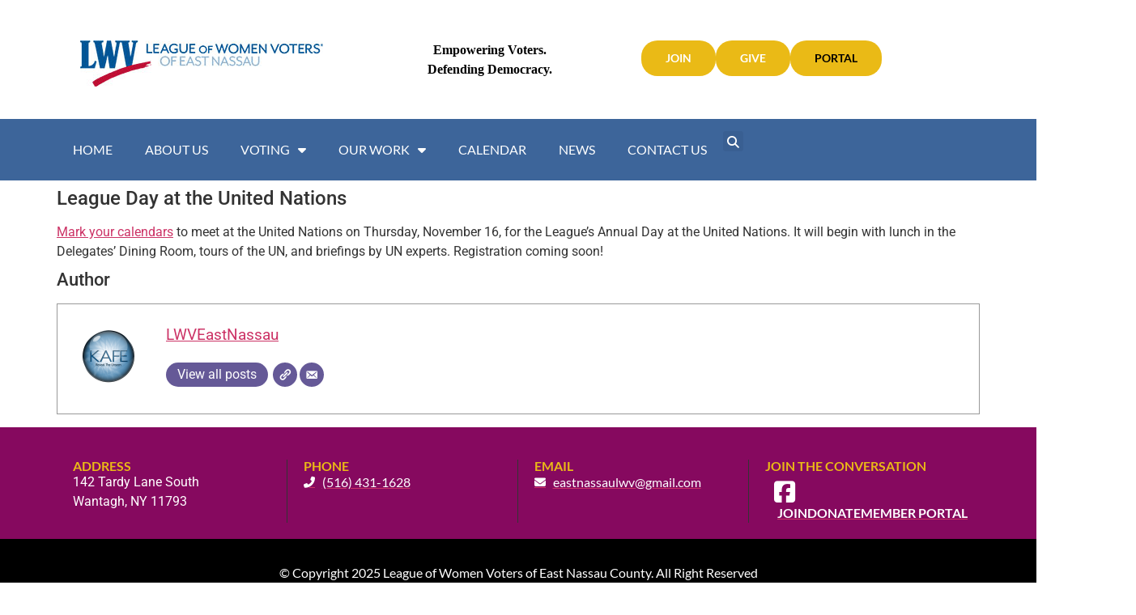

--- FILE ---
content_type: text/html; charset=UTF-8
request_url: https://lwveastnassau.org/league-day-at-the-united-nations/
body_size: 16508
content:
<!doctype html>
<html lang="en-US">
<head>
	<meta charset="UTF-8">
	<meta name="viewport" content="width=device-width, initial-scale=1">
	<link rel="profile" href="https://gmpg.org/xfn/11">
	<title>League Day at the United Nations  - League of Women Voters of East Nassau</title>
<meta name='robots' content='max-image-preview:large' />
<script id="cookieyes" type="text/javascript" src="https://cdn-cookieyes.com/client_data/5890233660ffe23d489b9986/script.js"></script><link rel='dns-prefetch' href='//maps.google.com' />
<link rel='dns-prefetch' href='//fonts.googleapis.com' />
<link rel="alternate" type="application/rss+xml" title="League of Women Voters of East Nassau &raquo; Feed" href="https://lwveastnassau.org/feed/" />
<link rel="alternate" type="text/calendar" title="League of Women Voters of East Nassau &raquo; iCal Feed" href="https://lwveastnassau.org/upcomingevents/?ical=1" />
<link rel="alternate" title="oEmbed (JSON)" type="application/json+oembed" href="https://lwveastnassau.org/wp-json/oembed/1.0/embed?url=https%3A%2F%2Flwveastnassau.org%2Fleague-day-at-the-united-nations%2F" />
<link rel="alternate" title="oEmbed (XML)" type="text/xml+oembed" href="https://lwveastnassau.org/wp-json/oembed/1.0/embed?url=https%3A%2F%2Flwveastnassau.org%2Fleague-day-at-the-united-nations%2F&#038;format=xml" />
		<style>
			.lazyload,
			.lazyloading {
				max-width: 100%;
			}
		</style>
		<style id='wp-img-auto-sizes-contain-inline-css'>
img:is([sizes=auto i],[sizes^="auto," i]){contain-intrinsic-size:3000px 1500px}
/*# sourceURL=wp-img-auto-sizes-contain-inline-css */
</style>
<style id='wp-emoji-styles-inline-css'>

	img.wp-smiley, img.emoji {
		display: inline !important;
		border: none !important;
		box-shadow: none !important;
		height: 1em !important;
		width: 1em !important;
		margin: 0 0.07em !important;
		vertical-align: -0.1em !important;
		background: none !important;
		padding: 0 !important;
	}
/*# sourceURL=wp-emoji-styles-inline-css */
</style>
<link rel='stylesheet' id='wp-block-library-css' href='https://lwveastnassau.org/wp-includes/css/dist/block-library/style.min.css?ver=6.9' media='all' />
<link rel='stylesheet' id='awsm-ead-public-css' href='https://lwveastnassau.org/wp-content/plugins/embed-any-document/css/embed-public.min.css?ver=2.7.12' media='all' />
<style id='global-styles-inline-css'>
:root{--wp--preset--aspect-ratio--square: 1;--wp--preset--aspect-ratio--4-3: 4/3;--wp--preset--aspect-ratio--3-4: 3/4;--wp--preset--aspect-ratio--3-2: 3/2;--wp--preset--aspect-ratio--2-3: 2/3;--wp--preset--aspect-ratio--16-9: 16/9;--wp--preset--aspect-ratio--9-16: 9/16;--wp--preset--color--black: #000000;--wp--preset--color--cyan-bluish-gray: #abb8c3;--wp--preset--color--white: #ffffff;--wp--preset--color--pale-pink: #f78da7;--wp--preset--color--vivid-red: #cf2e2e;--wp--preset--color--luminous-vivid-orange: #ff6900;--wp--preset--color--luminous-vivid-amber: #fcb900;--wp--preset--color--light-green-cyan: #7bdcb5;--wp--preset--color--vivid-green-cyan: #00d084;--wp--preset--color--pale-cyan-blue: #8ed1fc;--wp--preset--color--vivid-cyan-blue: #0693e3;--wp--preset--color--vivid-purple: #9b51e0;--wp--preset--gradient--vivid-cyan-blue-to-vivid-purple: linear-gradient(135deg,rgb(6,147,227) 0%,rgb(155,81,224) 100%);--wp--preset--gradient--light-green-cyan-to-vivid-green-cyan: linear-gradient(135deg,rgb(122,220,180) 0%,rgb(0,208,130) 100%);--wp--preset--gradient--luminous-vivid-amber-to-luminous-vivid-orange: linear-gradient(135deg,rgb(252,185,0) 0%,rgb(255,105,0) 100%);--wp--preset--gradient--luminous-vivid-orange-to-vivid-red: linear-gradient(135deg,rgb(255,105,0) 0%,rgb(207,46,46) 100%);--wp--preset--gradient--very-light-gray-to-cyan-bluish-gray: linear-gradient(135deg,rgb(238,238,238) 0%,rgb(169,184,195) 100%);--wp--preset--gradient--cool-to-warm-spectrum: linear-gradient(135deg,rgb(74,234,220) 0%,rgb(151,120,209) 20%,rgb(207,42,186) 40%,rgb(238,44,130) 60%,rgb(251,105,98) 80%,rgb(254,248,76) 100%);--wp--preset--gradient--blush-light-purple: linear-gradient(135deg,rgb(255,206,236) 0%,rgb(152,150,240) 100%);--wp--preset--gradient--blush-bordeaux: linear-gradient(135deg,rgb(254,205,165) 0%,rgb(254,45,45) 50%,rgb(107,0,62) 100%);--wp--preset--gradient--luminous-dusk: linear-gradient(135deg,rgb(255,203,112) 0%,rgb(199,81,192) 50%,rgb(65,88,208) 100%);--wp--preset--gradient--pale-ocean: linear-gradient(135deg,rgb(255,245,203) 0%,rgb(182,227,212) 50%,rgb(51,167,181) 100%);--wp--preset--gradient--electric-grass: linear-gradient(135deg,rgb(202,248,128) 0%,rgb(113,206,126) 100%);--wp--preset--gradient--midnight: linear-gradient(135deg,rgb(2,3,129) 0%,rgb(40,116,252) 100%);--wp--preset--font-size--small: 13px;--wp--preset--font-size--medium: 20px;--wp--preset--font-size--large: 36px;--wp--preset--font-size--x-large: 42px;--wp--preset--spacing--20: 0.44rem;--wp--preset--spacing--30: 0.67rem;--wp--preset--spacing--40: 1rem;--wp--preset--spacing--50: 1.5rem;--wp--preset--spacing--60: 2.25rem;--wp--preset--spacing--70: 3.38rem;--wp--preset--spacing--80: 5.06rem;--wp--preset--shadow--natural: 6px 6px 9px rgba(0, 0, 0, 0.2);--wp--preset--shadow--deep: 12px 12px 50px rgba(0, 0, 0, 0.4);--wp--preset--shadow--sharp: 6px 6px 0px rgba(0, 0, 0, 0.2);--wp--preset--shadow--outlined: 6px 6px 0px -3px rgb(255, 255, 255), 6px 6px rgb(0, 0, 0);--wp--preset--shadow--crisp: 6px 6px 0px rgb(0, 0, 0);}:root { --wp--style--global--content-size: 800px;--wp--style--global--wide-size: 1200px; }:where(body) { margin: 0; }.wp-site-blocks > .alignleft { float: left; margin-right: 2em; }.wp-site-blocks > .alignright { float: right; margin-left: 2em; }.wp-site-blocks > .aligncenter { justify-content: center; margin-left: auto; margin-right: auto; }:where(.wp-site-blocks) > * { margin-block-start: 24px; margin-block-end: 0; }:where(.wp-site-blocks) > :first-child { margin-block-start: 0; }:where(.wp-site-blocks) > :last-child { margin-block-end: 0; }:root { --wp--style--block-gap: 24px; }:root :where(.is-layout-flow) > :first-child{margin-block-start: 0;}:root :where(.is-layout-flow) > :last-child{margin-block-end: 0;}:root :where(.is-layout-flow) > *{margin-block-start: 24px;margin-block-end: 0;}:root :where(.is-layout-constrained) > :first-child{margin-block-start: 0;}:root :where(.is-layout-constrained) > :last-child{margin-block-end: 0;}:root :where(.is-layout-constrained) > *{margin-block-start: 24px;margin-block-end: 0;}:root :where(.is-layout-flex){gap: 24px;}:root :where(.is-layout-grid){gap: 24px;}.is-layout-flow > .alignleft{float: left;margin-inline-start: 0;margin-inline-end: 2em;}.is-layout-flow > .alignright{float: right;margin-inline-start: 2em;margin-inline-end: 0;}.is-layout-flow > .aligncenter{margin-left: auto !important;margin-right: auto !important;}.is-layout-constrained > .alignleft{float: left;margin-inline-start: 0;margin-inline-end: 2em;}.is-layout-constrained > .alignright{float: right;margin-inline-start: 2em;margin-inline-end: 0;}.is-layout-constrained > .aligncenter{margin-left: auto !important;margin-right: auto !important;}.is-layout-constrained > :where(:not(.alignleft):not(.alignright):not(.alignfull)){max-width: var(--wp--style--global--content-size);margin-left: auto !important;margin-right: auto !important;}.is-layout-constrained > .alignwide{max-width: var(--wp--style--global--wide-size);}body .is-layout-flex{display: flex;}.is-layout-flex{flex-wrap: wrap;align-items: center;}.is-layout-flex > :is(*, div){margin: 0;}body .is-layout-grid{display: grid;}.is-layout-grid > :is(*, div){margin: 0;}body{padding-top: 0px;padding-right: 0px;padding-bottom: 0px;padding-left: 0px;}a:where(:not(.wp-element-button)){text-decoration: underline;}:root :where(.wp-element-button, .wp-block-button__link){background-color: #32373c;border-width: 0;color: #fff;font-family: inherit;font-size: inherit;font-style: inherit;font-weight: inherit;letter-spacing: inherit;line-height: inherit;padding-top: calc(0.667em + 2px);padding-right: calc(1.333em + 2px);padding-bottom: calc(0.667em + 2px);padding-left: calc(1.333em + 2px);text-decoration: none;text-transform: inherit;}.has-black-color{color: var(--wp--preset--color--black) !important;}.has-cyan-bluish-gray-color{color: var(--wp--preset--color--cyan-bluish-gray) !important;}.has-white-color{color: var(--wp--preset--color--white) !important;}.has-pale-pink-color{color: var(--wp--preset--color--pale-pink) !important;}.has-vivid-red-color{color: var(--wp--preset--color--vivid-red) !important;}.has-luminous-vivid-orange-color{color: var(--wp--preset--color--luminous-vivid-orange) !important;}.has-luminous-vivid-amber-color{color: var(--wp--preset--color--luminous-vivid-amber) !important;}.has-light-green-cyan-color{color: var(--wp--preset--color--light-green-cyan) !important;}.has-vivid-green-cyan-color{color: var(--wp--preset--color--vivid-green-cyan) !important;}.has-pale-cyan-blue-color{color: var(--wp--preset--color--pale-cyan-blue) !important;}.has-vivid-cyan-blue-color{color: var(--wp--preset--color--vivid-cyan-blue) !important;}.has-vivid-purple-color{color: var(--wp--preset--color--vivid-purple) !important;}.has-black-background-color{background-color: var(--wp--preset--color--black) !important;}.has-cyan-bluish-gray-background-color{background-color: var(--wp--preset--color--cyan-bluish-gray) !important;}.has-white-background-color{background-color: var(--wp--preset--color--white) !important;}.has-pale-pink-background-color{background-color: var(--wp--preset--color--pale-pink) !important;}.has-vivid-red-background-color{background-color: var(--wp--preset--color--vivid-red) !important;}.has-luminous-vivid-orange-background-color{background-color: var(--wp--preset--color--luminous-vivid-orange) !important;}.has-luminous-vivid-amber-background-color{background-color: var(--wp--preset--color--luminous-vivid-amber) !important;}.has-light-green-cyan-background-color{background-color: var(--wp--preset--color--light-green-cyan) !important;}.has-vivid-green-cyan-background-color{background-color: var(--wp--preset--color--vivid-green-cyan) !important;}.has-pale-cyan-blue-background-color{background-color: var(--wp--preset--color--pale-cyan-blue) !important;}.has-vivid-cyan-blue-background-color{background-color: var(--wp--preset--color--vivid-cyan-blue) !important;}.has-vivid-purple-background-color{background-color: var(--wp--preset--color--vivid-purple) !important;}.has-black-border-color{border-color: var(--wp--preset--color--black) !important;}.has-cyan-bluish-gray-border-color{border-color: var(--wp--preset--color--cyan-bluish-gray) !important;}.has-white-border-color{border-color: var(--wp--preset--color--white) !important;}.has-pale-pink-border-color{border-color: var(--wp--preset--color--pale-pink) !important;}.has-vivid-red-border-color{border-color: var(--wp--preset--color--vivid-red) !important;}.has-luminous-vivid-orange-border-color{border-color: var(--wp--preset--color--luminous-vivid-orange) !important;}.has-luminous-vivid-amber-border-color{border-color: var(--wp--preset--color--luminous-vivid-amber) !important;}.has-light-green-cyan-border-color{border-color: var(--wp--preset--color--light-green-cyan) !important;}.has-vivid-green-cyan-border-color{border-color: var(--wp--preset--color--vivid-green-cyan) !important;}.has-pale-cyan-blue-border-color{border-color: var(--wp--preset--color--pale-cyan-blue) !important;}.has-vivid-cyan-blue-border-color{border-color: var(--wp--preset--color--vivid-cyan-blue) !important;}.has-vivid-purple-border-color{border-color: var(--wp--preset--color--vivid-purple) !important;}.has-vivid-cyan-blue-to-vivid-purple-gradient-background{background: var(--wp--preset--gradient--vivid-cyan-blue-to-vivid-purple) !important;}.has-light-green-cyan-to-vivid-green-cyan-gradient-background{background: var(--wp--preset--gradient--light-green-cyan-to-vivid-green-cyan) !important;}.has-luminous-vivid-amber-to-luminous-vivid-orange-gradient-background{background: var(--wp--preset--gradient--luminous-vivid-amber-to-luminous-vivid-orange) !important;}.has-luminous-vivid-orange-to-vivid-red-gradient-background{background: var(--wp--preset--gradient--luminous-vivid-orange-to-vivid-red) !important;}.has-very-light-gray-to-cyan-bluish-gray-gradient-background{background: var(--wp--preset--gradient--very-light-gray-to-cyan-bluish-gray) !important;}.has-cool-to-warm-spectrum-gradient-background{background: var(--wp--preset--gradient--cool-to-warm-spectrum) !important;}.has-blush-light-purple-gradient-background{background: var(--wp--preset--gradient--blush-light-purple) !important;}.has-blush-bordeaux-gradient-background{background: var(--wp--preset--gradient--blush-bordeaux) !important;}.has-luminous-dusk-gradient-background{background: var(--wp--preset--gradient--luminous-dusk) !important;}.has-pale-ocean-gradient-background{background: var(--wp--preset--gradient--pale-ocean) !important;}.has-electric-grass-gradient-background{background: var(--wp--preset--gradient--electric-grass) !important;}.has-midnight-gradient-background{background: var(--wp--preset--gradient--midnight) !important;}.has-small-font-size{font-size: var(--wp--preset--font-size--small) !important;}.has-medium-font-size{font-size: var(--wp--preset--font-size--medium) !important;}.has-large-font-size{font-size: var(--wp--preset--font-size--large) !important;}.has-x-large-font-size{font-size: var(--wp--preset--font-size--x-large) !important;}
:root :where(.wp-block-pullquote){font-size: 1.5em;line-height: 1.6;}
/*# sourceURL=global-styles-inline-css */
</style>
<link rel='stylesheet' id='gdlr-core-google-font-css' href='https://fonts.googleapis.com/css?family=Hind%3A300%2Cregular%2C500%2C600%2C700%7CLato%3A100%2C100italic%2C300%2C300italic%2Cregular%2Citalic%2C700%2C700italic%2C900%2C900italic&#038;subset=devanagari%2Clatin%2Clatin-ext&#038;ver=6.9' media='all' />
<link rel='stylesheet' id='font-awesome-css' href='https://lwveastnassau.org/wp-content/plugins/elementor/assets/lib/font-awesome/css/font-awesome.min.css?ver=4.7.0' media='all' />
<link rel='stylesheet' id='elegant-font-css' href='https://lwveastnassau.org/wp-content/plugins/goodlayers-core/plugins/elegant/elegant-font.css?ver=6.9' media='all' />
<link rel='stylesheet' id='gdlr-core-plugin-css' href='https://lwveastnassau.org/wp-content/plugins/goodlayers-core/plugins/style.css?ver=1737240049' media='all' />
<link rel='stylesheet' id='gdlr-core-page-builder-css' href='https://lwveastnassau.org/wp-content/plugins/goodlayers-core/include/css/page-builder.css?ver=6.9' media='all' />
<link rel='stylesheet' id='wpa-css-css' href='https://lwveastnassau.org/wp-content/plugins/honeypot/includes/css/wpa.css?ver=2.3.04' media='all' />
<link rel='stylesheet' id='wpgmp-frontend-css' href='https://lwveastnassau.org/wp-content/plugins/wp-google-map-plugin/assets/css/wpgmp_all_frontend.css?ver=4.9.1' media='all' />
<link rel='stylesheet' id='tribe-events-v2-single-skeleton-css' href='https://lwveastnassau.org/wp-content/plugins/the-events-calendar/build/css/tribe-events-single-skeleton.css?ver=6.15.12.2' media='all' />
<link rel='stylesheet' id='tribe-events-v2-single-skeleton-full-css' href='https://lwveastnassau.org/wp-content/plugins/the-events-calendar/build/css/tribe-events-single-full.css?ver=6.15.12.2' media='all' />
<link rel='stylesheet' id='tec-events-elementor-widgets-base-styles-css' href='https://lwveastnassau.org/wp-content/plugins/the-events-calendar/build/css/integrations/plugins/elementor/widgets/widget-base.css?ver=6.15.12.2' media='all' />
<link rel='stylesheet' id='hello-elementor-css' href='https://lwveastnassau.org/wp-content/themes/hello-elementor/assets/css/reset.css?ver=3.4.5' media='all' />
<link rel='stylesheet' id='hello-elementor-theme-style-css' href='https://lwveastnassau.org/wp-content/themes/hello-elementor/assets/css/theme.css?ver=3.4.5' media='all' />
<link rel='stylesheet' id='hello-elementor-header-footer-css' href='https://lwveastnassau.org/wp-content/themes/hello-elementor/assets/css/header-footer.css?ver=3.4.5' media='all' />
<link rel='stylesheet' id='dflip-style-css' href='https://lwveastnassau.org/wp-content/plugins/3d-flipbook-dflip-lite/assets/css/dflip.min.css?ver=2.4.20' media='all' />
<link rel='stylesheet' id='elementor-frontend-css' href='https://lwveastnassau.org/wp-content/plugins/elementor/assets/css/frontend.min.css?ver=3.34.2' media='all' />
<link rel='stylesheet' id='widget-image-css' href='https://lwveastnassau.org/wp-content/plugins/elementor/assets/css/widget-image.min.css?ver=3.34.2' media='all' />
<link rel='stylesheet' id='widget-nav-menu-css' href='https://lwveastnassau.org/wp-content/plugins/elementor-pro/assets/css/widget-nav-menu.min.css?ver=3.34.1' media='all' />
<link rel='stylesheet' id='widget-search-form-css' href='https://lwveastnassau.org/wp-content/plugins/elementor-pro/assets/css/widget-search-form.min.css?ver=3.34.1' media='all' />
<link rel='stylesheet' id='elementor-icons-shared-0-css' href='https://lwveastnassau.org/wp-content/plugins/elementor/assets/lib/font-awesome/css/fontawesome.min.css?ver=5.15.3' media='all' />
<link rel='stylesheet' id='elementor-icons-fa-solid-css' href='https://lwveastnassau.org/wp-content/plugins/elementor/assets/lib/font-awesome/css/solid.min.css?ver=5.15.3' media='all' />
<link rel='stylesheet' id='e-sticky-css' href='https://lwveastnassau.org/wp-content/plugins/elementor-pro/assets/css/modules/sticky.min.css?ver=3.34.1' media='all' />
<link rel='stylesheet' id='widget-heading-css' href='https://lwveastnassau.org/wp-content/plugins/elementor/assets/css/widget-heading.min.css?ver=3.34.2' media='all' />
<link rel='stylesheet' id='widget-icon-list-css' href='https://lwveastnassau.org/wp-content/plugins/elementor/assets/css/widget-icon-list.min.css?ver=3.34.2' media='all' />
<link rel='stylesheet' id='widget-social-icons-css' href='https://lwveastnassau.org/wp-content/plugins/elementor/assets/css/widget-social-icons.min.css?ver=3.34.2' media='all' />
<link rel='stylesheet' id='e-apple-webkit-css' href='https://lwveastnassau.org/wp-content/plugins/elementor/assets/css/conditionals/apple-webkit.min.css?ver=3.34.2' media='all' />
<link rel='stylesheet' id='elementor-icons-css' href='https://lwveastnassau.org/wp-content/plugins/elementor/assets/lib/eicons/css/elementor-icons.min.css?ver=5.46.0' media='all' />
<link rel='stylesheet' id='elementor-post-253-css' href='https://lwveastnassau.org/wp-content/uploads/elementor/css/post-253.css?ver=1769096787' media='all' />
<link rel='stylesheet' id='elementor-post-10340-css' href='https://lwveastnassau.org/wp-content/uploads/elementor/css/post-10340.css?ver=1769096787' media='all' />
<link rel='stylesheet' id='elementor-post-10294-css' href='https://lwveastnassau.org/wp-content/uploads/elementor/css/post-10294.css?ver=1769096787' media='all' />
<link rel='stylesheet' id='tablepress-default-css' href='https://lwveastnassau.org/wp-content/plugins/tablepress/css/build/default.css?ver=3.2.6' media='all' />
<link rel='stylesheet' id='elementor-gf-local-roboto-css' href='https://lwveastnassau.org/wp-content/uploads/elementor/google-fonts/css/roboto.css?ver=1742269557' media='all' />
<link rel='stylesheet' id='elementor-gf-local-robotoslab-css' href='https://lwveastnassau.org/wp-content/uploads/elementor/google-fonts/css/robotoslab.css?ver=1742269563' media='all' />
<link rel='stylesheet' id='elementor-gf-local-lato-css' href='https://lwveastnassau.org/wp-content/uploads/elementor/google-fonts/css/lato.css?ver=1742269565' media='all' />
<link rel='stylesheet' id='elementor-icons-fa-brands-css' href='https://lwveastnassau.org/wp-content/plugins/elementor/assets/lib/font-awesome/css/brands.min.css?ver=5.15.3' media='all' />
<!--n2css--><!--n2js--><script src="https://lwveastnassau.org/wp-includes/js/jquery/jquery.min.js?ver=3.7.1" id="jquery-core-js"></script>
<script src="https://lwveastnassau.org/wp-includes/js/jquery/jquery-migrate.min.js?ver=3.4.1" id="jquery-migrate-js"></script>
<script id="beehive-gtm-frontend-header-js-after">
var dataLayer = [{"post_id":3079,"post_title":"League Day at the United Nations","post_type":"post","post_date":"2017-08-13"}];
(function(w,d,s,l,i){w[l]=w[l]||[];w[l].push({'gtm.start':
			new Date().getTime(),event:'gtm.js'});var f=d.getElementsByTagName(s)[0],
			j=d.createElement(s),dl=l!='dataLayer'?'&l='+l:'';j.async=true;j.src=
			'https://www.googletagmanager.com/gtm.js?id='+i+dl;f.parentNode.insertBefore(j,f);
			})(window,document,'script','dataLayer','GTM-NP8FPZM');
//# sourceURL=beehive-gtm-frontend-header-js-after
</script>
<link rel="https://api.w.org/" href="https://lwveastnassau.org/wp-json/" /><link rel="alternate" title="JSON" type="application/json" href="https://lwveastnassau.org/wp-json/wp/v2/posts/3079" /><link rel="EditURI" type="application/rsd+xml" title="RSD" href="https://lwveastnassau.org/xmlrpc.php?rsd" />
<meta name="generator" content="WordPress 6.9" />
<link rel='shortlink' href='https://lwveastnassau.org/?p=3079' />
<!-- HFCM by 99 Robots - Snippet # 1: gtag -->
<!-- Global site tag (gtag.js) - Google Analytics -->
<script async src="https://www.googletagmanager.com/gtag/js?id=G-TK83E0F6SY"></script>
<script>
  window.dataLayer = window.dataLayer || [];
  function gtag(){dataLayer.push(arguments);}
  gtag('js', new Date());

  gtag('config', 'G-TK83E0F6SY');
</script>
<!-- /end HFCM by 99 Robots -->
<!-- HFCM by 99 Robots - Snippet # 2: Google Search Console -->
<meta name="google-site-verification" content="hF5DVWmAH9rL5LbJRJUMreDJt36JZ4ym1OVlzUVyIdE" />
<!-- /end HFCM by 99 Robots -->
<!-- HFCM by 99 Robots - Snippet # 3: ADA Compliance Widget -->
<script> !function(){function e(){var e=((new Date).getTime(),document.createElement("script"));e.type="text/javascript",e.async=!0,e.setAttribute("embed-id","64b5a6ae-c2c8-44c3-b117-f5644dc8d70f"),e.src="https://embed.adabundle.com/embed-scripts/64b5a6ae-c2c8-44c3-b117-f5644dc8d70f",window.top.document.getElementsByTagName("body")[0].appendChild(e)}var t=window;t.attachEvent?t.attachEvent("onload",e):t.addEventListener("load",e,!1)}();</script>

<!-- /end HFCM by 99 Robots -->
<meta name="tec-api-version" content="v1"><meta name="tec-api-origin" content="https://lwveastnassau.org"><link rel="alternate" href="https://lwveastnassau.org/wp-json/tribe/events/v1/" />		<script>
			document.documentElement.className = document.documentElement.className.replace('no-js', 'js');
		</script>
				<style>
			.no-js img.lazyload {
				display: none;
			}

			figure.wp-block-image img.lazyloading {
				min-width: 150px;
			}

			.lazyload,
			.lazyloading {
				--smush-placeholder-width: 100px;
				--smush-placeholder-aspect-ratio: 1/1;
				width: var(--smush-image-width, var(--smush-placeholder-width)) !important;
				aspect-ratio: var(--smush-image-aspect-ratio, var(--smush-placeholder-aspect-ratio)) !important;
			}

						.lazyload, .lazyloading {
				opacity: 0;
			}

			.lazyloaded {
				opacity: 1;
				transition: opacity 400ms;
				transition-delay: 0ms;
			}

					</style>
							<!-- Google Analytics tracking code output by Beehive Analytics Pro -->
						<script async src="https://www.googletagmanager.com/gtag/js?id=G-949PCFFQFT&l=beehiveDataLayer"></script>
		<script>
						window.beehiveDataLayer = window.beehiveDataLayer || [];
			function beehive_ga() {beehiveDataLayer.push(arguments);}
			beehive_ga('js', new Date())
						beehive_ga('config', 'G-949PCFFQFT', {
				'anonymize_ip': true,
				'allow_google_signals': false,
			})
					</script>
		<meta name="generator" content="Elementor 3.34.2; features: additional_custom_breakpoints; settings: css_print_method-external, google_font-enabled, font_display-auto">
<!-- SEO meta tags powered by SmartCrawl https://wpmudev.com/project/smartcrawl-wordpress-seo/ -->
<link rel="canonical" href="https://lwveastnassau.org/league-day-at-the-united-nations/" />
<meta name="description" content="Mark your calendars to meet at the United Nations on Thursday, November 16, for the League&#039;s Annual Day at the United Nations. It will begin with lunch ..." />
<script type="application/ld+json">{"@context":"https:\/\/schema.org","@graph":[{"@type":"WPHeader","url":"https:\/\/lwveastnassau.org\/league-day-at-the-united-nations\/","headline":"League Day at the United Nations  - League of Women Voters of East Nassau","description":"Mark your calendars to meet at the United Nations on Thursday, November 16, for the League&#039;s Annual Day at the United Nations. It will begin with lunch ..."},{"@type":"WPFooter","url":"https:\/\/lwveastnassau.org\/league-day-at-the-united-nations\/","headline":"League Day at the United Nations  - League of Women Voters of East Nassau","description":"Mark your calendars to meet at the United Nations on Thursday, November 16, for the League&#039;s Annual Day at the United Nations. It will begin with lunch ...","copyrightYear":"2026"},{"@type":"Organization","@id":"https:\/\/lwveastnassau.org\/#schema-publishing-organization","url":"https:\/\/lwveastnassau.org","name":"League of Women Voters of East Nassau","logo":{"@type":"ImageObject","@id":"https:\/\/lwveastnassau.org\/#schema-organization-logo","url":"https:\/\/lwveastnassau.org\/wp-content\/uploads\/2021\/03\/cropped-LWV-fav-icon-transparent-1-wp-1.png","height":60,"width":60}},{"@type":"WebSite","@id":"https:\/\/lwveastnassau.org\/#schema-website","url":"https:\/\/lwveastnassau.org","name":"League of Women Voters of Nassau County Inter-League Organization","encoding":"UTF-8","potentialAction":{"@type":"SearchAction","target":"https:\/\/lwveastnassau.org\/search\/{search_term_string}\/","query-input":"required name=search_term_string"},"image":{"@type":"ImageObject","@id":"https:\/\/lwveastnassau.org\/#schema-site-logo","url":"https:\/\/lwveastnassau.org\/wp-content\/uploads\/Logo-for-Nassau-ILO-1.png","height":303,"width":1584}},{"@type":"BreadcrumbList","@id":"https:\/\/lwveastnassau.org\/league-day-at-the-united-nations?page&name=league-day-at-the-united-nations\/#breadcrumb","itemListElement":[{"@type":"ListItem","position":1,"name":"Home","item":"https:\/\/lwveastnassau.org"},{"@type":"ListItem","position":2,"name":"LWVNYS","item":"https:\/\/lwveastnassau.org\/category\/lwvnys-2\/"},{"@type":"ListItem","position":3,"name":"League Day at the United Nations"}]},{"@type":"Person","@id":"https:\/\/lwveastnassau.org\/author\/stupidrule21\/#schema-author","name":"East Nassau","url":"https:\/\/lwveastnassau.org\/author\/stupidrule21\/"},{"@type":"WebPage","@id":"https:\/\/lwveastnassau.org\/league-day-at-the-united-nations\/#schema-webpage","isPartOf":{"@id":"https:\/\/lwveastnassau.org\/#schema-website"},"publisher":{"@id":"https:\/\/lwveastnassau.org\/#schema-publishing-organization"},"url":"https:\/\/lwveastnassau.org\/league-day-at-the-united-nations\/"},{"@type":"Article","mainEntityOfPage":{"@id":"https:\/\/lwveastnassau.org\/league-day-at-the-united-nations\/#schema-webpage"},"publisher":{"@id":"https:\/\/lwveastnassau.org\/#schema-publishing-organization"},"dateModified":"2021-07-20T12:59:03","datePublished":"2017-08-13T01:51:22","headline":"League Day at the United Nations  - League of Women Voters of East Nassau","description":"Mark your calendars to meet at the United Nations on Thursday, November 16, for the League&#039;s Annual Day at the United Nations. It will begin with lunch ...","name":"League Day at the United Nations","author":{"@id":"https:\/\/lwveastnassau.org\/author\/stupidrule21\/#schema-author"},"image":{"@type":"ImageObject","@id":"https:\/\/lwveastnassau.org\/league-day-at-the-united-nations\/#schema-article-image","url":"https:\/\/lwveastnassau.org\/wp-content\/uploads\/2021\/03\/cropped-LWV-fav-icon-transparent-1-wp-1.png","height":512,"width":512},"thumbnailUrl":"https:\/\/lwveastnassau.org\/wp-content\/uploads\/2021\/03\/cropped-LWV-fav-icon-transparent-1-wp-1.png"}]}</script>
<meta property="og:type" content="article" />
<meta property="og:url" content="https://lwveastnassau.org/league-day-at-the-united-nations/" />
<meta property="og:title" content="League Day at the United Nations - League of Women Voters of East Nassau" />
<meta property="og:description" content="Mark your calendars to meet at the United Nations on Thursday, November 16, for the League&#039;s Annual Day at the United Nations. It will begin with lunch ..." />
<meta property="article:published_time" content="2017-08-13T01:51:22" />
<meta property="article:author" content="LWVEastNassau" />
<meta name="twitter:card" content="summary" />
<meta name="twitter:site" content="https://twitter.com/lwvofnassaucoun" />
<meta name="twitter:title" content="League Day at the United Nations - League of Women Voters of East Nassau" />
<meta name="twitter:description" content="Mark your calendars to meet at the United Nations on Thursday, November 16, for the League&#039;s Annual Day at the United Nations. It will begin with lunch ..." />
<!-- /SEO -->
			<style>
				.e-con.e-parent:nth-of-type(n+4):not(.e-lazyloaded):not(.e-no-lazyload),
				.e-con.e-parent:nth-of-type(n+4):not(.e-lazyloaded):not(.e-no-lazyload) * {
					background-image: none !important;
				}
				@media screen and (max-height: 1024px) {
					.e-con.e-parent:nth-of-type(n+3):not(.e-lazyloaded):not(.e-no-lazyload),
					.e-con.e-parent:nth-of-type(n+3):not(.e-lazyloaded):not(.e-no-lazyload) * {
						background-image: none !important;
					}
				}
				@media screen and (max-height: 640px) {
					.e-con.e-parent:nth-of-type(n+2):not(.e-lazyloaded):not(.e-no-lazyload),
					.e-con.e-parent:nth-of-type(n+2):not(.e-lazyloaded):not(.e-no-lazyload) * {
						background-image: none !important;
					}
				}
			</style>
			<link rel="icon" href="https://lwveastnassau.org/wp-content/uploads/2023/04/cropped-Untitled-32x32.jpg" sizes="32x32" />
<link rel="icon" href="https://lwveastnassau.org/wp-content/uploads/2023/04/cropped-Untitled-192x192.jpg" sizes="192x192" />
<link rel="apple-touch-icon" href="https://lwveastnassau.org/wp-content/uploads/2023/04/cropped-Untitled-180x180.jpg" />
<meta name="msapplication-TileImage" content="https://lwveastnassau.org/wp-content/uploads/2023/04/cropped-Untitled-270x270.jpg" />
</head>
<body class="wp-singular post-template-default single single-post postid-3079 single-format-standard wp-custom-logo wp-embed-responsive wp-theme-hello-elementor gdlr-core-body tribe-no-js hello-elementor-default elementor-default elementor-kit-253">

		<noscript>
			<iframe data-src="https://www.googletagmanager.com/ns.html?id=GTM-NP8FPZM" height="0" width="0" style="display:none;visibility:hidden" src="[data-uri]" class="lazyload" data-load-mode="1"></iframe>
		</noscript>
		
<a class="skip-link screen-reader-text" href="#content">Skip to content</a>

		<header data-elementor-type="header" data-elementor-id="10340" class="elementor elementor-10340 elementor-location-header" data-elementor-post-type="elementor_library">
			<div class="elementor-element elementor-element-79b8d451 e-flex e-con-boxed e-con e-parent" data-id="79b8d451" data-element_type="container">
					<div class="e-con-inner">
		<div class="elementor-element elementor-element-6002edac e-con-full e-flex e-con e-child" data-id="6002edac" data-element_type="container">
				<div class="elementor-element elementor-element-5afb4633 elementor-widget elementor-widget-theme-site-logo elementor-widget-image" data-id="5afb4633" data-element_type="widget" data-widget_type="theme-site-logo.default">
				<div class="elementor-widget-container">
											<a href="https://lwveastnassau.org">
			<img width="300" height="57" data-src="https://lwveastnassau.org/wp-content/uploads/2023/04/Logo-for-East-Nassau-300x57-1.jpg" class="attachment-full size-full wp-image-9775 lazyload" alt="" src="[data-uri]" style="--smush-placeholder-width: 300px; --smush-placeholder-aspect-ratio: 300/57;" />				</a>
											</div>
				</div>
				</div>
		<div class="elementor-element elementor-element-57a23d09 e-con-full e-flex e-con e-child" data-id="57a23d09" data-element_type="container">
				<div class="elementor-element elementor-element-be21bdf elementor-widget elementor-widget-text-editor" data-id="be21bdf" data-element_type="widget" data-widget_type="text-editor.default">
				<div class="elementor-widget-container">
									<p><strong>Empowering Voters. <br /></strong><strong>Defending Democracy.</strong></p>								</div>
				</div>
				</div>
		<div class="elementor-element elementor-element-24c1af29 e-con-full e-flex e-con e-child" data-id="24c1af29" data-element_type="container">
				<div class="elementor-element elementor-element-3c642d4d elementor-align-left elementor-widget__width-auto elementor-widget elementor-widget-button" data-id="3c642d4d" data-element_type="widget" data-widget_type="button.default">
				<div class="elementor-widget-container">
									<div class="elementor-button-wrapper">
					<a class="elementor-button elementor-button-link elementor-size-md" href="https://portal.lwv.org/membership?state=NY&#038;league=0012E00001usOP2QAM&#038;referral_source=League%20Website">
						<span class="elementor-button-content-wrapper">
									<span class="elementor-button-text">Join</span>
					</span>
					</a>
				</div>
								</div>
				</div>
				<div class="elementor-element elementor-element-3774b0b1 elementor-align-left elementor-widget__width-auto elementor-widget elementor-widget-button" data-id="3774b0b1" data-element_type="widget" data-widget_type="button.default">
				<div class="elementor-widget-container">
									<div class="elementor-button-wrapper">
					<a class="elementor-button elementor-button-link elementor-size-md" href="https://lwveastnassau.org/donate">
						<span class="elementor-button-content-wrapper">
									<span class="elementor-button-text">Give</span>
					</span>
					</a>
				</div>
								</div>
				</div>
				<div class="elementor-element elementor-element-ec52fc0 elementor-align-left elementor-widget__width-auto elementor-widget elementor-widget-button" data-id="ec52fc0" data-element_type="widget" data-widget_type="button.default">
				<div class="elementor-widget-container">
									<div class="elementor-button-wrapper">
					<a class="elementor-button elementor-button-link elementor-size-md" href="http://portal.lwv.org">
						<span class="elementor-button-content-wrapper">
									<span class="elementor-button-text">Portal</span>
					</span>
					</a>
				</div>
								</div>
				</div>
				</div>
					</div>
				</div>
		<div class="elementor-element elementor-element-3c9f6872 e-flex e-con-boxed e-con e-parent" data-id="3c9f6872" data-element_type="container" data-settings="{&quot;background_background&quot;:&quot;classic&quot;,&quot;sticky&quot;:&quot;top&quot;,&quot;sticky_on&quot;:[&quot;desktop&quot;,&quot;tablet&quot;,&quot;mobile&quot;],&quot;sticky_offset&quot;:0,&quot;sticky_effects_offset&quot;:0,&quot;sticky_anchor_link_offset&quot;:0}">
					<div class="e-con-inner">
				<div class="elementor-element elementor-element-23ecda47 elementor-widget__width-auto elementor-nav-menu--dropdown-tablet elementor-nav-menu__text-align-aside elementor-nav-menu--toggle elementor-nav-menu--burger elementor-widget elementor-widget-nav-menu" data-id="23ecda47" data-element_type="widget" data-settings="{&quot;layout&quot;:&quot;horizontal&quot;,&quot;submenu_icon&quot;:{&quot;value&quot;:&quot;&lt;i class=\&quot;fas fa-caret-down\&quot; aria-hidden=\&quot;true\&quot;&gt;&lt;\/i&gt;&quot;,&quot;library&quot;:&quot;fa-solid&quot;},&quot;toggle&quot;:&quot;burger&quot;}" data-widget_type="nav-menu.default">
				<div class="elementor-widget-container">
								<nav aria-label="Menu" class="elementor-nav-menu--main elementor-nav-menu__container elementor-nav-menu--layout-horizontal e--pointer-underline e--animation-fade">
				<ul id="menu-1-23ecda47" class="elementor-nav-menu"><li class="menu-item menu-item-type-post_type menu-item-object-page menu-item-home menu-item-10031"><a href="https://lwveastnassau.org/" class="elementor-item">Home</a></li>
<li class="menu-item menu-item-type-post_type menu-item-object-page menu-item-10032"><a href="https://lwveastnassau.org/about/" class="elementor-item">About Us</a></li>
<li class="menu-item menu-item-type-post_type menu-item-object-page menu-item-has-children menu-item-10033"><a href="https://lwveastnassau.org/voting/" class="elementor-item">Voting</a>
<ul class="sub-menu elementor-nav-menu--dropdown">
	<li class="menu-item menu-item-type-custom menu-item-object-custom menu-item-10517"><a target="_blank" href="https://lwveastnassau.org/wp-content/uploads/2025/10/TRY-2025.pdf" class="elementor-sub-item">2025 Voter’s Guide</a></li>
	<li class="menu-item menu-item-type-post_type menu-item-object-page menu-item-10034"><a href="https://lwveastnassau.org/voting-in-new-york-state/" class="elementor-sub-item">Voting in New York State</a></li>
	<li class="menu-item menu-item-type-post_type menu-item-object-page menu-item-10035"><a href="https://lwveastnassau.org/your-right-to-vote/" class="elementor-sub-item">Your Right to Vote</a></li>
	<li class="menu-item menu-item-type-post_type menu-item-object-page menu-item-18900"><a href="https://lwveastnassau.org/they-represent-you/" class="elementor-sub-item">They Represent You (TRY)</a></li>
</ul>
</li>
<li class="menu-item menu-item-type-post_type menu-item-object-page menu-item-has-children menu-item-10038"><a href="https://lwveastnassau.org/our-work/" class="elementor-item">Our Work</a>
<ul class="sub-menu elementor-nav-menu--dropdown">
	<li class="menu-item menu-item-type-post_type menu-item-object-page menu-item-10054"><a href="https://lwveastnassau.org/volunteer/" class="elementor-sub-item">Volunteers</a></li>
	<li class="menu-item menu-item-type-post_type menu-item-object-page menu-item-18578"><a href="https://lwveastnassau.org/gallery/" class="elementor-sub-item">Gallery</a></li>
</ul>
</li>
<li class="menu-item menu-item-type-custom menu-item-object-custom menu-item-20253"><a href="https://lwveastnassau.org/upcomingevents/" class="elementor-item">Calendar</a></li>
<li class="menu-item menu-item-type-post_type menu-item-object-page menu-item-10044"><a href="https://lwveastnassau.org/news/" class="elementor-item">News</a></li>
<li class="menu-item menu-item-type-post_type menu-item-object-page menu-item-10040"><a href="https://lwveastnassau.org/contact/" class="elementor-item">Contact Us</a></li>
</ul>			</nav>
					<div class="elementor-menu-toggle" role="button" tabindex="0" aria-label="Menu Toggle" aria-expanded="false">
			<i aria-hidden="true" role="presentation" class="elementor-menu-toggle__icon--open eicon-menu-bar"></i><i aria-hidden="true" role="presentation" class="elementor-menu-toggle__icon--close eicon-close"></i>		</div>
					<nav class="elementor-nav-menu--dropdown elementor-nav-menu__container" aria-hidden="true">
				<ul id="menu-2-23ecda47" class="elementor-nav-menu"><li class="menu-item menu-item-type-post_type menu-item-object-page menu-item-home menu-item-10031"><a href="https://lwveastnassau.org/" class="elementor-item" tabindex="-1">Home</a></li>
<li class="menu-item menu-item-type-post_type menu-item-object-page menu-item-10032"><a href="https://lwveastnassau.org/about/" class="elementor-item" tabindex="-1">About Us</a></li>
<li class="menu-item menu-item-type-post_type menu-item-object-page menu-item-has-children menu-item-10033"><a href="https://lwveastnassau.org/voting/" class="elementor-item" tabindex="-1">Voting</a>
<ul class="sub-menu elementor-nav-menu--dropdown">
	<li class="menu-item menu-item-type-custom menu-item-object-custom menu-item-10517"><a target="_blank" href="https://lwveastnassau.org/wp-content/uploads/2025/10/TRY-2025.pdf" class="elementor-sub-item" tabindex="-1">2025 Voter’s Guide</a></li>
	<li class="menu-item menu-item-type-post_type menu-item-object-page menu-item-10034"><a href="https://lwveastnassau.org/voting-in-new-york-state/" class="elementor-sub-item" tabindex="-1">Voting in New York State</a></li>
	<li class="menu-item menu-item-type-post_type menu-item-object-page menu-item-10035"><a href="https://lwveastnassau.org/your-right-to-vote/" class="elementor-sub-item" tabindex="-1">Your Right to Vote</a></li>
	<li class="menu-item menu-item-type-post_type menu-item-object-page menu-item-18900"><a href="https://lwveastnassau.org/they-represent-you/" class="elementor-sub-item" tabindex="-1">They Represent You (TRY)</a></li>
</ul>
</li>
<li class="menu-item menu-item-type-post_type menu-item-object-page menu-item-has-children menu-item-10038"><a href="https://lwveastnassau.org/our-work/" class="elementor-item" tabindex="-1">Our Work</a>
<ul class="sub-menu elementor-nav-menu--dropdown">
	<li class="menu-item menu-item-type-post_type menu-item-object-page menu-item-10054"><a href="https://lwveastnassau.org/volunteer/" class="elementor-sub-item" tabindex="-1">Volunteers</a></li>
	<li class="menu-item menu-item-type-post_type menu-item-object-page menu-item-18578"><a href="https://lwveastnassau.org/gallery/" class="elementor-sub-item" tabindex="-1">Gallery</a></li>
</ul>
</li>
<li class="menu-item menu-item-type-custom menu-item-object-custom menu-item-20253"><a href="https://lwveastnassau.org/upcomingevents/" class="elementor-item" tabindex="-1">Calendar</a></li>
<li class="menu-item menu-item-type-post_type menu-item-object-page menu-item-10044"><a href="https://lwveastnassau.org/news/" class="elementor-item" tabindex="-1">News</a></li>
<li class="menu-item menu-item-type-post_type menu-item-object-page menu-item-10040"><a href="https://lwveastnassau.org/contact/" class="elementor-item" tabindex="-1">Contact Us</a></li>
</ul>			</nav>
						</div>
				</div>
				<div class="elementor-element elementor-element-2cb1d5f3 elementor-search-form--skin-full_screen elementor-widget__width-auto elementor-widget elementor-widget-search-form" data-id="2cb1d5f3" data-element_type="widget" data-settings="{&quot;skin&quot;:&quot;full_screen&quot;}" data-widget_type="search-form.default">
				<div class="elementor-widget-container">
							<search role="search">
			<form class="elementor-search-form" action="https://lwveastnassau.org" method="get">
												<div class="elementor-search-form__toggle" role="button" tabindex="0" aria-label="Search">
					<i aria-hidden="true" class="fas fa-search"></i>				</div>
								<div class="elementor-search-form__container">
					<label class="elementor-screen-only" for="elementor-search-form-2cb1d5f3">Search</label>

					
					<input id="elementor-search-form-2cb1d5f3" placeholder="Search..." class="elementor-search-form__input" type="search" name="s" value="">
					
					
										<div class="dialog-lightbox-close-button dialog-close-button" role="button" tabindex="0" aria-label="Close this search box.">
						<i aria-hidden="true" class="eicon-close"></i>					</div>
									</div>
			</form>
		</search>
						</div>
				</div>
					</div>
				</div>
				</header>
		
<main id="content" class="site-main post-3079 post type-post status-publish format-standard hentry category-lwvnys-2">

			<div class="page-header">
			<h1 class="entry-title">League Day at the United Nations</h1>		</div>
	
	<div class="page-content">
		<p><a  href="https://lwveastnassau.org/mark-your-calendars/">Mark your calendars</a> to meet at the United Nations on Thursday, November 16, for the League&#8217;s Annual Day at the United Nations. It will begin with lunch in the Delegates&#8217; Dining Room, tours of the UN, and briefings by UN experts. Registration coming soon!</p>

                
                    <!--begin code -->

                    
                    <div class="pp-multiple-authors-boxes-wrapper pp-multiple-authors-wrapper pp-multiple-authors-layout-boxed multiple-authors-target-the-content box-post-id-9118 box-instance-id-1 ppma_boxes_9118"
                    data-post_id="9118"
                    data-instance_id="1"
                    data-additional_class="pp-multiple-authors-layout-boxed.multiple-authors-target-the-content"
                    data-original_class="pp-multiple-authors-boxes-wrapper pp-multiple-authors-wrapper box-post-id-9118 box-instance-id-1">
                                                                                    <h2 class="widget-title box-header-title">Author</h2>
                                                                            <span class="ppma-layout-prefix"></span>
                        <div class="ppma-author-category-wrap">
                                                                                                                                    <span class="ppma-category-group ppma-category-group-1 category-index-0">
                                                                                                                        <ul class="pp-multiple-authors-boxes-ul author-ul-0">
                                                                                                                                                                                                                                                                                                                                                                                                                                                                                                                                                                                                                                                                                                                                                                            
                                                                                                                    <li class="pp-multiple-authors-boxes-li author_index_0 author_stupidrule21 has-avatar">
                                                                                                                                                                                    <div class="pp-author-boxes-avatar">
                                                                    <div class="avatar-image">
                                                                                                                                                                                                                <img alt='LWVEastNassau' data-src='https://secure.gravatar.com/avatar/5f82b602aa81ce3c5556520c006b5b25321c420926600aba1565ae0feb39e752?s=80&#038;d=blank&#038;r=g' data-srcset='https://secure.gravatar.com/avatar/5f82b602aa81ce3c5556520c006b5b25321c420926600aba1565ae0feb39e752?s=160&#038;d=blank&#038;r=g 2x' class='avatar avatar-80 photo lazyload' height='80' width='80' src='[data-uri]' style='--smush-placeholder-width: 80px; --smush-placeholder-aspect-ratio: 80/80;' />                                                                                                                                                                                                            </div>
                                                                                                                                    </div>
                                                            
                                                            <div class="pp-author-boxes-avatar-details">
                                                                <div class="pp-author-boxes-name multiple-authors-name"><a href="https://lwveastnassau.org/author/stupidrule21/" rel="author" title="LWVEastNassau" class="author url fn">LWVEastNassau</a></div>                                                                                                                                                                                                        <p class="pp-author-boxes-description multiple-authors-description author-description-0">
                                                                                                                                                                                                                                                                                                    </p>
                                                                                                                                
                                                                                                                                    <span class="pp-author-boxes-meta multiple-authors-links">
                                                                        <a href="https://lwveastnassau.org/author/stupidrule21/" title="View all posts">
                                                                            <span>View all posts</span>
                                                                        </a>
                                                                    </span>
                                                                                                                                <a class="ppma-author-user_url-profile-data ppma-author-field-meta ppma-author-field-type-url" aria-label="Website" href="https://lwveastnassau.org"  target="_self"><span class="dashicons dashicons-admin-links"></span> </a><a class="ppma-author-user_email-profile-data ppma-author-field-meta ppma-author-field-type-email" aria-label="Email" href="mailto:kafellcmarketing@gmail.com"  target="_self"><span class="dashicons dashicons-email-alt"></span> </a>
                                                                                                                            </div>
                                                                                                                                                                                                                        </li>
                                                                                                                                                                                                                                    </ul>
                                                                            </span>
                                                                                                                        </div>
                        <span class="ppma-layout-suffix"></span>
                                            </div>
                    <!--end code -->
                    
                
                            
        
		
			</div>

	
</main>

			<footer data-elementor-type="footer" data-elementor-id="10294" class="elementor elementor-10294 elementor-location-footer" data-elementor-post-type="elementor_library">
			<div class="elementor-element elementor-element-5896499c e-flex e-con-boxed e-con e-parent" data-id="5896499c" data-element_type="container" data-settings="{&quot;background_background&quot;:&quot;classic&quot;}">
					<div class="e-con-inner">
		<div class="elementor-element elementor-element-7cf397eb e-con-full e-flex e-con e-child" data-id="7cf397eb" data-element_type="container">
				<div class="elementor-element elementor-element-43667204 elementor-widget elementor-widget-heading" data-id="43667204" data-element_type="widget" data-widget_type="heading.default">
				<div class="elementor-widget-container">
					<h2 class="elementor-heading-title elementor-size-default">ADDRESS</h2>				</div>
				</div>
				<div class="elementor-element elementor-element-5fd5a315 elementor-widget elementor-widget-text-editor" data-id="5fd5a315" data-element_type="widget" data-widget_type="text-editor.default">
				<div class="elementor-widget-container">
									<p>142 Tardy Lane South<br />Wantagh, NY 11793</p>								</div>
				</div>
				</div>
		<div class="elementor-element elementor-element-5b7e821d e-con-full e-flex e-con e-child" data-id="5b7e821d" data-element_type="container">
				<div class="elementor-element elementor-element-5dc44d11 elementor-widget elementor-widget-heading" data-id="5dc44d11" data-element_type="widget" data-widget_type="heading.default">
				<div class="elementor-widget-container">
					<h2 class="elementor-heading-title elementor-size-default">PHONE</h2>				</div>
				</div>
				<div class="elementor-element elementor-element-3e3c3b4e elementor-icon-list--layout-inline elementor-list-item-link-inline elementor-widget elementor-widget-icon-list" data-id="3e3c3b4e" data-element_type="widget" data-widget_type="icon-list.default">
				<div class="elementor-widget-container">
							<ul class="elementor-icon-list-items elementor-inline-items">
							<li class="elementor-icon-list-item elementor-inline-item">
											<a href="tel:5164311628">

												<span class="elementor-icon-list-icon">
							<i aria-hidden="true" class="fas fa-phone-alt"></i>						</span>
										<span class="elementor-icon-list-text"> (516) 431-1628</span>
											</a>
									</li>
						</ul>
						</div>
				</div>
				</div>
		<div class="elementor-element elementor-element-1d8c437d e-con-full e-flex e-con e-child" data-id="1d8c437d" data-element_type="container">
				<div class="elementor-element elementor-element-39853be7 elementor-widget elementor-widget-heading" data-id="39853be7" data-element_type="widget" data-widget_type="heading.default">
				<div class="elementor-widget-container">
					<h2 class="elementor-heading-title elementor-size-default">
EMAIL</h2>				</div>
				</div>
				<div class="elementor-element elementor-element-28994a13 elementor-icon-list--layout-inline elementor-list-item-link-inline elementor-widget elementor-widget-icon-list" data-id="28994a13" data-element_type="widget" data-widget_type="icon-list.default">
				<div class="elementor-widget-container">
							<ul class="elementor-icon-list-items elementor-inline-items">
							<li class="elementor-icon-list-item elementor-inline-item">
											<a href="mailto:eastnassaulwv@gmail.com">

												<span class="elementor-icon-list-icon">
							<i aria-hidden="true" class="fas fa-envelope"></i>						</span>
										<span class="elementor-icon-list-text">eastnassaulwv@gmail.com</span>
											</a>
									</li>
						</ul>
						</div>
				</div>
				</div>
		<div class="elementor-element elementor-element-3f8712a5 e-con-full e-flex e-con e-child" data-id="3f8712a5" data-element_type="container">
				<div class="elementor-element elementor-element-1c1b88fb elementor-widget elementor-widget-heading" data-id="1c1b88fb" data-element_type="widget" data-widget_type="heading.default">
				<div class="elementor-widget-container">
					<h2 class="elementor-heading-title elementor-size-default">JOIN THE CONVERSATION</h2>				</div>
				</div>
				<div class="elementor-element elementor-element-750d15ab e-grid-align-left elementor-shape-rounded elementor-grid-0 elementor-widget elementor-widget-social-icons" data-id="750d15ab" data-element_type="widget" data-widget_type="social-icons.default">
				<div class="elementor-widget-container">
							<div class="elementor-social-icons-wrapper elementor-grid">
							<span class="elementor-grid-item">
					<a class="elementor-icon elementor-social-icon elementor-social-icon-facebook-square elementor-repeater-item-9ce16b8" href="https://www.facebook.com/lwvofeastnassau" target="_blank">
						<span class="elementor-screen-only">Facebook-square</span>
						<i aria-hidden="true" class="fab fa-facebook-square"></i>					</a>
				</span>
					</div>
						</div>
				</div>
				<div class="elementor-element elementor-element-69c7f696 elementor-icon-list--layout-inline elementor-list-item-link-full_width elementor-widget elementor-widget-icon-list" data-id="69c7f696" data-element_type="widget" data-widget_type="icon-list.default">
				<div class="elementor-widget-container">
							<ul class="elementor-icon-list-items elementor-inline-items">
							<li class="elementor-icon-list-item elementor-inline-item">
											<a href="https://portal.lwv.org/membership?state=NY&#038;league=0012E00001usOP2QAM&#038;referral_source=League%20Website" target="_blank">

											<span class="elementor-icon-list-text">Join</span>
											</a>
									</li>
								<li class="elementor-icon-list-item elementor-inline-item">
											<a href="https://lwveastnassau.org/donate/">

											<span class="elementor-icon-list-text">Donate</span>
											</a>
									</li>
								<li class="elementor-icon-list-item elementor-inline-item">
											<a href="http://portal.lwv.org">

											<span class="elementor-icon-list-text">Member Portal</span>
											</a>
									</li>
						</ul>
						</div>
				</div>
				</div>
					</div>
				</div>
		<div class="elementor-element elementor-element-647bd32b e-flex e-con-boxed e-con e-parent" data-id="647bd32b" data-element_type="container" data-settings="{&quot;background_background&quot;:&quot;classic&quot;}">
					<div class="e-con-inner">
				<div class="elementor-element elementor-element-7e0ff893 elementor-widget elementor-widget-text-editor" data-id="7e0ff893" data-element_type="widget" data-widget_type="text-editor.default">
				<div class="elementor-widget-container">
									<p>© Copyright 2025 League of Women Voters of East Nassau County. All Right Reserved<br /><span style="color: #ffcc00;"><a style="color: #ffcc00;" href="https://lwveastnassau.org/privacy-policy/"><u>Privacy Policy</u></a> <span style="color: #ffffff;">|</span> <a style="color: #ffcc00;" href="https://lwveastnassau.org/sitemap.xml"><u>Site Map</u></a> <span style="color: #ffffff;">| </span><a style="color: #ffcc00;" href="https://lwveastnassau.org/?page_id=6367"><u>Accessibility Statement</u></a></span></p>								</div>
				</div>
					</div>
				</div>
				</footer>
		
<script type="speculationrules">
{"prefetch":[{"source":"document","where":{"and":[{"href_matches":"/*"},{"not":{"href_matches":["/wp-*.php","/wp-admin/*","/wp-content/uploads/*","/wp-content/*","/wp-content/plugins/*","/wp-content/themes/hello-elementor/*","/*\\?(.+)"]}},{"not":{"selector_matches":"a[rel~=\"nofollow\"]"}},{"not":{"selector_matches":".no-prefetch, .no-prefetch a"}}]},"eagerness":"conservative"}]}
</script>

			<script type="text/javascript">
				var _paq = _paq || [];
					_paq.push(['setCustomDimension', 1, '{"ID":1,"name":"LWVEastNassau","avatar":"420ddc712019f6921a907558e30398db"}']);
				_paq.push(['trackPageView']);
								(function () {
					var u = "https://analytics3.wpmudev.com/";
					_paq.push(['setTrackerUrl', u + 'track/']);
					_paq.push(['setSiteId', '11416']);
					var d   = document, g = d.createElement('script'), s = d.getElementsByTagName('script')[0];
					g.type  = 'text/javascript';
					g.async = true;
					g.defer = true;
					g.src   = 'https://analytics.wpmucdn.com/matomo.js';
					s.parentNode.insertBefore(g, s);
				})();
			</script>
					<script>
		( function ( body ) {
			'use strict';
			body.className = body.className.replace( /\btribe-no-js\b/, 'tribe-js' );
		} )( document.body );
		</script>
		<script> /* <![CDATA[ */var tribe_l10n_datatables = {"aria":{"sort_ascending":": activate to sort column ascending","sort_descending":": activate to sort column descending"},"length_menu":"Show _MENU_ entries","empty_table":"No data available in table","info":"Showing _START_ to _END_ of _TOTAL_ entries","info_empty":"Showing 0 to 0 of 0 entries","info_filtered":"(filtered from _MAX_ total entries)","zero_records":"No matching records found","search":"Search:","all_selected_text":"All items on this page were selected. ","select_all_link":"Select all pages","clear_selection":"Clear Selection.","pagination":{"all":"All","next":"Next","previous":"Previous"},"select":{"rows":{"0":"","_":": Selected %d rows","1":": Selected 1 row"}},"datepicker":{"dayNames":["Sunday","Monday","Tuesday","Wednesday","Thursday","Friday","Saturday"],"dayNamesShort":["Sun","Mon","Tue","Wed","Thu","Fri","Sat"],"dayNamesMin":["S","M","T","W","T","F","S"],"monthNames":["January","February","March","April","May","June","July","August","September","October","November","December"],"monthNamesShort":["January","February","March","April","May","June","July","August","September","October","November","December"],"monthNamesMin":["Jan","Feb","Mar","Apr","May","Jun","Jul","Aug","Sep","Oct","Nov","Dec"],"nextText":"Next","prevText":"Prev","currentText":"Today","closeText":"Done","today":"Today","clear":"Clear"}};/* ]]> */ </script>			<script>
				const lazyloadRunObserver = () => {
					const lazyloadBackgrounds = document.querySelectorAll( `.e-con.e-parent:not(.e-lazyloaded)` );
					const lazyloadBackgroundObserver = new IntersectionObserver( ( entries ) => {
						entries.forEach( ( entry ) => {
							if ( entry.isIntersecting ) {
								let lazyloadBackground = entry.target;
								if( lazyloadBackground ) {
									lazyloadBackground.classList.add( 'e-lazyloaded' );
								}
								lazyloadBackgroundObserver.unobserve( entry.target );
							}
						});
					}, { rootMargin: '200px 0px 200px 0px' } );
					lazyloadBackgrounds.forEach( ( lazyloadBackground ) => {
						lazyloadBackgroundObserver.observe( lazyloadBackground );
					} );
				};
				const events = [
					'DOMContentLoaded',
					'elementor/lazyload/observe',
				];
				events.forEach( ( event ) => {
					document.addEventListener( event, lazyloadRunObserver );
				} );
			</script>
			<style id="mutliple-author-box-inline-style">.pp-multiple-authors-boxes-wrapper.pp-multiple-authors-layout-boxed.multiple-authors-target-the-content .pp-author-boxes-avatar img { 
        width: 80px !important; 
        height: 80px !important; 
    }

    .pp-multiple-authors-boxes-wrapper.pp-multiple-authors-layout-boxed.multiple-authors-target-the-content .pp-author-boxes-avatar img {
        border-radius: 50% !important; 
    }

    .pp-multiple-authors-boxes-wrapper.pp-multiple-authors-layout-boxed.multiple-authors-target-the-content .pp-author-boxes-meta a {
        background-color: #655997 !important; 
    }

    .pp-multiple-authors-boxes-wrapper.pp-multiple-authors-layout-boxed.multiple-authors-target-the-content .pp-author-boxes-meta a {
        color: #ffffff !important; 
    }

    .pp-multiple-authors-boxes-wrapper.pp-multiple-authors-layout-boxed.multiple-authors-target-the-content .pp-author-boxes-meta a:hover {
        color: #ffffff !important; 
    }

    .pp-multiple-authors-boxes-wrapper.pp-multiple-authors-layout-boxed.multiple-authors-target-the-content .ppma-author-user_url-profile-data {
        background-color: #655997 !important; 
    }

    .pp-multiple-authors-boxes-wrapper.pp-multiple-authors-layout-boxed.multiple-authors-target-the-content .ppma-author-user_url-profile-data {
        border-radius: 100% !important; 
    }

    .pp-multiple-authors-boxes-wrapper.pp-multiple-authors-layout-boxed.multiple-authors-target-the-content .ppma-author-user_url-profile-data {
        color: #ffffff !important; 
    }

    .pp-multiple-authors-boxes-wrapper.pp-multiple-authors-layout-boxed.multiple-authors-target-the-content .ppma-author-user_url-profile-data:hover {
        color: #ffffff !important; 
    }

    .pp-multiple-authors-boxes-wrapper.pp-multiple-authors-layout-boxed.multiple-authors-target-the-content .ppma-author-user_email-profile-data {
        background-color: #655997 !important; 
    }

    .pp-multiple-authors-boxes-wrapper.pp-multiple-authors-layout-boxed.multiple-authors-target-the-content .ppma-author-user_email-profile-data {
        border-radius: 100% !important; 
    }

    .pp-multiple-authors-boxes-wrapper.pp-multiple-authors-layout-boxed.multiple-authors-target-the-content .ppma-author-user_email-profile-data {
        color: #ffffff !important; 
    }

    .pp-multiple-authors-boxes-wrapper.pp-multiple-authors-layout-boxed.multiple-authors-target-the-content .ppma-author-user_email-profile-data:hover {
        color: #ffffff !important; 
    }

    .pp-multiple-authors-boxes-wrapper.pp-multiple-authors-layout-boxed.multiple-authors-target-the-content .pp-author-boxes-recent-posts-title {
        border-bottom-style: dotted !important; 
    }

    .pp-multiple-authors-boxes-wrapper.pp-multiple-authors-layout-boxed.multiple-authors-target-the-content .pp-multiple-authors-boxes-li {
        border-style: solid !important; 
    }

    .pp-multiple-authors-boxes-wrapper.pp-multiple-authors-layout-boxed.multiple-authors-target-the-content .pp-multiple-authors-boxes-li {
        color: #3c434a !important; 
    }

</style><link rel='stylesheet' id='dashicons-css' href='https://lwveastnassau.org/wp-includes/css/dashicons.min.css?ver=6.9' media='all' />
<link rel='stylesheet' id='multiple-authors-widget-css-css' href='https://lwveastnassau.org/wp-content/plugins/publishpress-authors/src/assets/css/multiple-authors-widget.css?ver=4.10.1' media='all' />
<style id='multiple-authors-widget-css-inline-css'>
:root { --ppa-color-scheme: #655997; --ppa-color-scheme-active: #514779; }
/*# sourceURL=multiple-authors-widget-css-inline-css */
</style>
<link rel='stylesheet' id='multiple-authors-fontawesome-css' href='https://cdnjs.cloudflare.com/ajax/libs/font-awesome/6.7.1/css/all.min.css?ver=4.10.1' media='all' />
<script src="https://lwveastnassau.org/wp-content/plugins/the-events-calendar/common/build/js/user-agent.js?ver=da75d0bdea6dde3898df" id="tec-user-agent-js"></script>
<script src="https://lwveastnassau.org/wp-content/plugins/embed-any-document/js/pdfobject.min.js?ver=2.7.12" id="awsm-ead-pdf-object-js"></script>
<script id="awsm-ead-public-js-extra">
var eadPublic = [];
//# sourceURL=awsm-ead-public-js-extra
</script>
<script src="https://lwveastnassau.org/wp-content/plugins/embed-any-document/js/embed-public.min.js?ver=2.7.12" id="awsm-ead-public-js"></script>
<script src="https://lwveastnassau.org/wp-content/plugins/goodlayers-core/plugins/script.js?ver=1737240049" id="gdlr-core-plugin-js"></script>
<script id="gdlr-core-page-builder-js-extra">
var gdlr_core_pbf = {"admin":"","video":{"width":"640","height":"360"},"ajax_url":"https://lwveastnassau.org/wp-admin/admin-ajax.php","ilightbox_skin":"dark"};
//# sourceURL=gdlr-core-page-builder-js-extra
</script>
<script src="https://lwveastnassau.org/wp-content/plugins/goodlayers-core/include/js/page-builder.js?ver=1.3.9" id="gdlr-core-page-builder-js"></script>
<script src="https://lwveastnassau.org/wp-content/plugins/honeypot/includes/js/wpa.js?ver=2.3.04" id="wpascript-js"></script>
<script id="wpascript-js-after">
wpa_field_info = {"wpa_field_name":"vdgbjy7827","wpa_field_value":22792,"wpa_add_test":"no"}
//# sourceURL=wpascript-js-after
</script>
<script src="https://lwveastnassau.org/wp-includes/js/imagesloaded.min.js?ver=5.0.0" id="imagesloaded-js"></script>
<script src="https://lwveastnassau.org/wp-includes/js/masonry.min.js?ver=4.2.2" id="masonry-js"></script>
<script src="https://lwveastnassau.org/wp-includes/js/jquery/jquery.masonry.min.js?ver=3.1.2b" id="jquery-masonry-js"></script>
<script id="wpgmp-google-map-main-js-extra">
var wpgmp_local = {"language":"en","apiKey":"","urlforajax":"https://lwveastnassau.org/wp-admin/admin-ajax.php","nonce":"f3bef7f6a8","wpgmp_country_specific":"","wpgmp_countries":"","wpgmp_assets":"https://lwveastnassau.org/wp-content/plugins/wp-google-map-plugin/assets/js/","days_to_remember":"","wpgmp_mapbox_key":"","map_provider":"google","route_provider":"openstreet","tiles_provider":"openstreet","use_advanced_marker":"","set_timeout":"100","debug_mode":"","select_radius":"Select Radius","search_placeholder":"Enter address or latitude or longitude or title or city or state or country or postal code here...","select":"Select","select_all":"Select All","select_category":"Select Category","all_location":"All","show_locations":"Show Locations","sort_by":"Sort by","wpgmp_not_working":"not working...","place_icon_url":"https://lwveastnassau.org/wp-content/plugins/wp-google-map-plugin/assets/images/icons/","wpgmp_location_no_results":"No results found.","wpgmp_route_not_avilable":"Route is not available for your requested route.","image_path":"https://lwveastnassau.org/wp-content/plugins/wp-google-map-plugin/assets/images/","default_marker_icon":"https://lwveastnassau.org/wp-content/plugins/wp-google-map-plugin/assets/images/icons/marker-shape-2.svg","img_grid":"\u003Cspan class='span_grid'\u003E\u003Ca class='wpgmp_grid'\u003E\u003Ci class='wep-icon-grid'\u003E\u003C/i\u003E\u003C/a\u003E\u003C/span\u003E","img_list":"\u003Cspan class='span_list'\u003E\u003Ca class='wpgmp_list'\u003E\u003Ci class='wep-icon-list'\u003E\u003C/i\u003E\u003C/a\u003E\u003C/span\u003E","img_print":"\u003Cspan class='span_print'\u003E\u003Ca class='wpgmp_print' data-action='wpgmp-print'\u003E\u003Ci class='wep-icon-printer'\u003E\u003C/i\u003E\u003C/a\u003E\u003C/span\u003E","hide":"Hide","show":"Show","start_location":"Start Location","start_point":"Start Point","radius":"Radius","end_location":"End Location","take_current_location":"Take Current Location","center_location_message":"Your Location","driving":"Driving","bicycling":"Bicycling","walking":"Walking","transit":"Transit","metric":"Metric","imperial":"Imperial","find_direction":"Find Direction","miles":"Miles","km":"KM","show_amenities":"Show Amenities","find_location":"Find Locations","locate_me":"Locate Me","prev":"Prev","next":"Next","ajax_url":"https://lwveastnassau.org/wp-admin/admin-ajax.php","no_routes":"No routes have been assigned to this map.","no_categories":"No categories have been assigned to the locations.","mobile_marker_size":[24,24],"desktop_marker_size":[32,32],"retina_marker_size":[64,64]};
//# sourceURL=wpgmp-google-map-main-js-extra
</script>
<script src="https://lwveastnassau.org/wp-content/plugins/wp-google-map-plugin/assets/js/maps.js?ver=4.9.1" id="wpgmp-google-map-main-js"></script>
<script src="https://maps.google.com/maps/api/js?loading=async&amp;libraries=marker%2Cgeometry%2Cplaces%2Cdrawing&amp;callback=wpgmpInitMap&amp;language=en&amp;ver=4.9.1" id="wpgmp-google-api-js"></script>
<script src="https://lwveastnassau.org/wp-content/plugins/wp-google-map-plugin/assets/js/wpgmp_frontend.js?ver=4.9.1" id="wpgmp-frontend-js"></script>
<script id="smush-detector-js-extra">
var smush_detector = {"ajax_url":"https://lwveastnassau.org/wp-admin/admin-ajax.php","nonce":"49a0ea9dd1","is_mobile":"","data_store":{"type":"post-meta","data":{"post_id":3079}},"previous_data_version":"-1","previous_data_hash":"no-data"};
//# sourceURL=smush-detector-js-extra
</script>
<script src="https://lwveastnassau.org/wp-content/plugins/wp-smush-pro/app/assets/js/smush-detector.min.js?ver=3.23.2" id="smush-detector-js"></script>
<script id="beehive-gtm-frontend-footer-js-after">
jQuery("body").on("forminator:form:submit:success", ".forminator-custom-form", function(e, data) {
				let formData = {};
				let excluded = ["forminator_nonce"];
				for ( const [key, value]  of data.entries() ) {
					if ( !excluded.includes( key ) ) {
						formData[key] = value;
					}
				}
				window.dataLayer.push({
					event: "beehive.forminatorFormSubmit",
					formData: formData
				})
			})
//# sourceURL=beehive-gtm-frontend-footer-js-after
</script>
<script src="https://lwveastnassau.org/wp-content/plugins/3d-flipbook-dflip-lite/assets/js/dflip.min.js?ver=2.4.20" id="dflip-script-js"></script>
<script src="https://lwveastnassau.org/wp-content/plugins/elementor/assets/js/webpack.runtime.min.js?ver=3.34.2" id="elementor-webpack-runtime-js"></script>
<script src="https://lwveastnassau.org/wp-content/plugins/elementor/assets/js/frontend-modules.min.js?ver=3.34.2" id="elementor-frontend-modules-js"></script>
<script src="https://lwveastnassau.org/wp-includes/js/jquery/ui/core.min.js?ver=1.13.3" id="jquery-ui-core-js"></script>
<script id="elementor-frontend-js-before">
var elementorFrontendConfig = {"environmentMode":{"edit":false,"wpPreview":false,"isScriptDebug":false},"i18n":{"shareOnFacebook":"Share on Facebook","shareOnTwitter":"Share on Twitter","pinIt":"Pin it","download":"Download","downloadImage":"Download image","fullscreen":"Fullscreen","zoom":"Zoom","share":"Share","playVideo":"Play Video","previous":"Previous","next":"Next","close":"Close","a11yCarouselPrevSlideMessage":"Previous slide","a11yCarouselNextSlideMessage":"Next slide","a11yCarouselFirstSlideMessage":"This is the first slide","a11yCarouselLastSlideMessage":"This is the last slide","a11yCarouselPaginationBulletMessage":"Go to slide"},"is_rtl":false,"breakpoints":{"xs":0,"sm":480,"md":768,"lg":1025,"xl":1440,"xxl":1600},"responsive":{"breakpoints":{"mobile":{"label":"Mobile Portrait","value":767,"default_value":767,"direction":"max","is_enabled":true},"mobile_extra":{"label":"Mobile Landscape","value":880,"default_value":880,"direction":"max","is_enabled":false},"tablet":{"label":"Tablet Portrait","value":1024,"default_value":1024,"direction":"max","is_enabled":true},"tablet_extra":{"label":"Tablet Landscape","value":1200,"default_value":1200,"direction":"max","is_enabled":false},"laptop":{"label":"Laptop","value":1366,"default_value":1366,"direction":"max","is_enabled":false},"widescreen":{"label":"Widescreen","value":2400,"default_value":2400,"direction":"min","is_enabled":false}},"hasCustomBreakpoints":false},"version":"3.34.2","is_static":false,"experimentalFeatures":{"additional_custom_breakpoints":true,"container":true,"theme_builder_v2":true,"nested-elements":true,"home_screen":true,"global_classes_should_enforce_capabilities":true,"e_variables":true,"cloud-library":true,"e_opt_in_v4_page":true,"e_interactions":true,"e_editor_one":true,"import-export-customization":true,"e_pro_variables":true},"urls":{"assets":"https:\/\/lwveastnassau.org\/wp-content\/plugins\/elementor\/assets\/","ajaxurl":"https:\/\/lwveastnassau.org\/wp-admin\/admin-ajax.php","uploadUrl":"https:\/\/lwveastnassau.org\/wp-content\/uploads"},"nonces":{"floatingButtonsClickTracking":"620ff5c317"},"swiperClass":"swiper","settings":{"page":[],"editorPreferences":[]},"kit":{"active_breakpoints":["viewport_mobile","viewport_tablet"],"global_image_lightbox":"yes","lightbox_enable_counter":"yes","lightbox_enable_fullscreen":"yes","lightbox_enable_zoom":"yes","lightbox_enable_share":"yes","lightbox_title_src":"title","lightbox_description_src":"description"},"post":{"id":3079,"title":"League%20Day%20at%20the%20United%20Nations%20%20-%20League%20of%20Women%20Voters%20of%20East%20Nassau","excerpt":"","featuredImage":false}};
//# sourceURL=elementor-frontend-js-before
</script>
<script src="https://lwveastnassau.org/wp-content/plugins/elementor/assets/js/frontend.min.js?ver=3.34.2" id="elementor-frontend-js"></script>
<script src="https://lwveastnassau.org/wp-content/plugins/elementor-pro/assets/lib/smartmenus/jquery.smartmenus.min.js?ver=1.2.1" id="smartmenus-js"></script>
<script src="https://lwveastnassau.org/wp-content/plugins/elementor-pro/assets/lib/sticky/jquery.sticky.min.js?ver=3.34.1" id="e-sticky-js"></script>
<script id="smush-lazy-load-js-before">
var smushLazyLoadOptions = {"autoResizingEnabled":false,"autoResizeOptions":{"precision":5,"skipAutoWidth":true}};
//# sourceURL=smush-lazy-load-js-before
</script>
<script src="https://lwveastnassau.org/wp-content/plugins/wp-smush-pro/app/assets/js/smush-lazy-load.min.js?ver=3.23.2" id="smush-lazy-load-js"></script>
<script src="https://lwveastnassau.org/wp-content/plugins/elementor-pro/assets/js/webpack-pro.runtime.min.js?ver=3.34.1" id="elementor-pro-webpack-runtime-js"></script>
<script src="https://lwveastnassau.org/wp-includes/js/dist/hooks.min.js?ver=dd5603f07f9220ed27f1" id="wp-hooks-js"></script>
<script src="https://lwveastnassau.org/wp-includes/js/dist/i18n.min.js?ver=c26c3dc7bed366793375" id="wp-i18n-js"></script>
<script id="wp-i18n-js-after">
wp.i18n.setLocaleData( { 'text direction\u0004ltr': [ 'ltr' ] } );
//# sourceURL=wp-i18n-js-after
</script>
<script id="elementor-pro-frontend-js-before">
var ElementorProFrontendConfig = {"ajaxurl":"https:\/\/lwveastnassau.org\/wp-admin\/admin-ajax.php","nonce":"41eecbe284","urls":{"assets":"https:\/\/lwveastnassau.org\/wp-content\/plugins\/elementor-pro\/assets\/","rest":"https:\/\/lwveastnassau.org\/wp-json\/"},"settings":{"lazy_load_background_images":true},"popup":{"hasPopUps":false},"shareButtonsNetworks":{"facebook":{"title":"Facebook","has_counter":true},"twitter":{"title":"Twitter"},"linkedin":{"title":"LinkedIn","has_counter":true},"pinterest":{"title":"Pinterest","has_counter":true},"reddit":{"title":"Reddit","has_counter":true},"vk":{"title":"VK","has_counter":true},"odnoklassniki":{"title":"OK","has_counter":true},"tumblr":{"title":"Tumblr"},"digg":{"title":"Digg"},"skype":{"title":"Skype"},"stumbleupon":{"title":"StumbleUpon","has_counter":true},"mix":{"title":"Mix"},"telegram":{"title":"Telegram"},"pocket":{"title":"Pocket","has_counter":true},"xing":{"title":"XING","has_counter":true},"whatsapp":{"title":"WhatsApp"},"email":{"title":"Email"},"print":{"title":"Print"},"x-twitter":{"title":"X"},"threads":{"title":"Threads"}},"facebook_sdk":{"lang":"en_US","app_id":""},"lottie":{"defaultAnimationUrl":"https:\/\/lwveastnassau.org\/wp-content\/plugins\/elementor-pro\/modules\/lottie\/assets\/animations\/default.json"}};
//# sourceURL=elementor-pro-frontend-js-before
</script>
<script src="https://lwveastnassau.org/wp-content/plugins/elementor-pro/assets/js/frontend.min.js?ver=3.34.1" id="elementor-pro-frontend-js"></script>
<script src="https://lwveastnassau.org/wp-content/plugins/elementor-pro/assets/js/elements-handlers.min.js?ver=3.34.1" id="pro-elements-handlers-js"></script>
        <script data-cfasync="false">
            window.dFlipLocation = 'https://lwveastnassau.org/wp-content/plugins/3d-flipbook-dflip-lite/assets/';
            window.dFlipWPGlobal = {"text":{"toggleSound":"Turn on\/off Sound","toggleThumbnails":"Toggle Thumbnails","toggleOutline":"Toggle Outline\/Bookmark","previousPage":"Previous Page","nextPage":"Next Page","toggleFullscreen":"Toggle Fullscreen","zoomIn":"Zoom In","zoomOut":"Zoom Out","toggleHelp":"Toggle Help","singlePageMode":"Single Page Mode","doublePageMode":"Double Page Mode","downloadPDFFile":"Download PDF File","gotoFirstPage":"Goto First Page","gotoLastPage":"Goto Last Page","share":"Share","mailSubject":"I wanted you to see this FlipBook","mailBody":"Check out this site {{url}}","loading":"DearFlip: Loading "},"viewerType":"flipbook","moreControls":"download,pageMode,startPage,endPage,sound","hideControls":"","scrollWheel":"false","backgroundColor":"#777","backgroundImage":"","height":"auto","paddingLeft":"20","paddingRight":"20","controlsPosition":"bottom","duration":800,"soundEnable":"true","enableDownload":"true","showSearchControl":"false","showPrintControl":"false","enableAnnotation":false,"enableAnalytics":"false","webgl":"true","hard":"none","maxTextureSize":"1600","rangeChunkSize":"524288","zoomRatio":1.5,"stiffness":3,"pageMode":"0","singlePageMode":"0","pageSize":"0","autoPlay":"false","autoPlayDuration":5000,"autoPlayStart":"false","linkTarget":"2","sharePrefix":"flipbook-"};
        </script>
      <script id="wp-emoji-settings" type="application/json">
{"baseUrl":"https://s.w.org/images/core/emoji/17.0.2/72x72/","ext":".png","svgUrl":"https://s.w.org/images/core/emoji/17.0.2/svg/","svgExt":".svg","source":{"concatemoji":"https://lwveastnassau.org/wp-includes/js/wp-emoji-release.min.js?ver=6.9"}}
</script>
<script type="module">
/*! This file is auto-generated */
const a=JSON.parse(document.getElementById("wp-emoji-settings").textContent),o=(window._wpemojiSettings=a,"wpEmojiSettingsSupports"),s=["flag","emoji"];function i(e){try{var t={supportTests:e,timestamp:(new Date).valueOf()};sessionStorage.setItem(o,JSON.stringify(t))}catch(e){}}function c(e,t,n){e.clearRect(0,0,e.canvas.width,e.canvas.height),e.fillText(t,0,0);t=new Uint32Array(e.getImageData(0,0,e.canvas.width,e.canvas.height).data);e.clearRect(0,0,e.canvas.width,e.canvas.height),e.fillText(n,0,0);const a=new Uint32Array(e.getImageData(0,0,e.canvas.width,e.canvas.height).data);return t.every((e,t)=>e===a[t])}function p(e,t){e.clearRect(0,0,e.canvas.width,e.canvas.height),e.fillText(t,0,0);var n=e.getImageData(16,16,1,1);for(let e=0;e<n.data.length;e++)if(0!==n.data[e])return!1;return!0}function u(e,t,n,a){switch(t){case"flag":return n(e,"\ud83c\udff3\ufe0f\u200d\u26a7\ufe0f","\ud83c\udff3\ufe0f\u200b\u26a7\ufe0f")?!1:!n(e,"\ud83c\udde8\ud83c\uddf6","\ud83c\udde8\u200b\ud83c\uddf6")&&!n(e,"\ud83c\udff4\udb40\udc67\udb40\udc62\udb40\udc65\udb40\udc6e\udb40\udc67\udb40\udc7f","\ud83c\udff4\u200b\udb40\udc67\u200b\udb40\udc62\u200b\udb40\udc65\u200b\udb40\udc6e\u200b\udb40\udc67\u200b\udb40\udc7f");case"emoji":return!a(e,"\ud83e\u1fac8")}return!1}function f(e,t,n,a){let r;const o=(r="undefined"!=typeof WorkerGlobalScope&&self instanceof WorkerGlobalScope?new OffscreenCanvas(300,150):document.createElement("canvas")).getContext("2d",{willReadFrequently:!0}),s=(o.textBaseline="top",o.font="600 32px Arial",{});return e.forEach(e=>{s[e]=t(o,e,n,a)}),s}function r(e){var t=document.createElement("script");t.src=e,t.defer=!0,document.head.appendChild(t)}a.supports={everything:!0,everythingExceptFlag:!0},new Promise(t=>{let n=function(){try{var e=JSON.parse(sessionStorage.getItem(o));if("object"==typeof e&&"number"==typeof e.timestamp&&(new Date).valueOf()<e.timestamp+604800&&"object"==typeof e.supportTests)return e.supportTests}catch(e){}return null}();if(!n){if("undefined"!=typeof Worker&&"undefined"!=typeof OffscreenCanvas&&"undefined"!=typeof URL&&URL.createObjectURL&&"undefined"!=typeof Blob)try{var e="postMessage("+f.toString()+"("+[JSON.stringify(s),u.toString(),c.toString(),p.toString()].join(",")+"));",a=new Blob([e],{type:"text/javascript"});const r=new Worker(URL.createObjectURL(a),{name:"wpTestEmojiSupports"});return void(r.onmessage=e=>{i(n=e.data),r.terminate(),t(n)})}catch(e){}i(n=f(s,u,c,p))}t(n)}).then(e=>{for(const n in e)a.supports[n]=e[n],a.supports.everything=a.supports.everything&&a.supports[n],"flag"!==n&&(a.supports.everythingExceptFlag=a.supports.everythingExceptFlag&&a.supports[n]);var t;a.supports.everythingExceptFlag=a.supports.everythingExceptFlag&&!a.supports.flag,a.supports.everything||((t=a.source||{}).concatemoji?r(t.concatemoji):t.wpemoji&&t.twemoji&&(r(t.twemoji),r(t.wpemoji)))});
//# sourceURL=https://lwveastnassau.org/wp-includes/js/wp-emoji-loader.min.js
</script>

</body>
</html>
